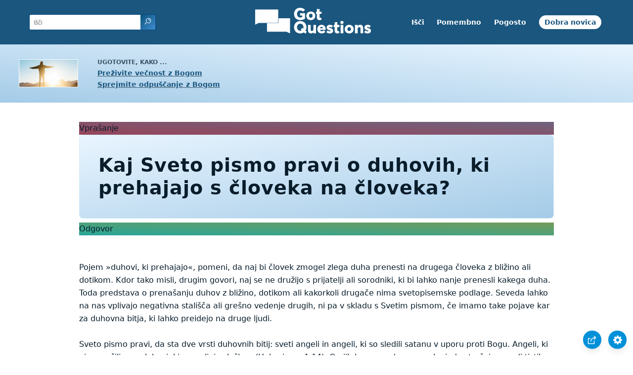

--- FILE ---
content_type: text/html
request_url: https://www.gotquestions.org/Slovenscina/duhovi-prehajajo-na-druge.html
body_size: 2857
content:
<!doctype html>
<html lang="sl">
<head>
<title>Kaj Sveto pismo pravi o duhovih, ki prehajajo s človeka na človeka?</title>
<META name="keywords" content="duhovi prehajajo na druge"><META name="description" content="Kaj Sveto pismo pravi o duhovih, ki prehajajo s človeka na človeka? Ali lahko zli duhovi preidejo na druge ljudi?">
<meta charset="utf-8">
<link rel="canonical" href="https://www.gotquestions.org/Slovenscina/duhovi-prehajajo-na-druge.html">
<meta name="viewport" content="width=device-width, initial-scale=1, user-scalable=no">
<link rel="stylesheet" type="text/css" href="https://www.gotquestions.org/style.css">
<script async src="https://www.googletagmanager.com/gtag/js?id=G-M7EVHFDMSZ"></script>
<script>
  window.dataLayer = window.dataLayer || [];
  function gtag(){dataLayer.push(arguments);}
  gtag('js', new Date());
  gtag('config', 'G-M7EVHFDMSZ');
</script>
</head>
<body data-site-theme="light">
<div class="fixed-button settings box-shadow"><img src="https://www.gotquestions.org/img/cogwheel.svg" alt="settings icon" onclick="settingsMenu(this)"></div>
<div class="fixed-button sharebutton box-shadow"><img src="https://www.gotquestions.org/img/share.svg" alt="share icon" onclick="shareMenu(this)"></div>
<header class="gradient-to-b" style="--color-start: var(--bgcolor-header-start);  --color-end: var(--bgcolor-header-end);">
<div class="searchbox desktop-show"><div class="search"><div class='gq-ac-placeholder header'></div></div></div>
<div class="logo-wrap"><a href="https://www.gotquestions.org/Slovenscina" class="logo"><img src="https://www.gotquestions.org/img/logo_2025_INTL.svg" alt="Odgovorjena svetopisemska vprašanja"></a></div>
<nav>
<ul>
<li><a href="isci.html">Išči</a></li>
<li><a href="Najbolj-pogosto-zastavljena-vprasanja.html">Pomembno</a></li>
<li><a href="pogosto-zastavljena-vprasanja.html">Pogosto</a></li>
<li><a href="Dobra-novica.html">Dobra novica</a></li>
</ul>
<ul class="extra-menu modal-menu box-shadow">
<li class="mobile-show flex-half"><a href="isci.html">Išči</a></li>
<li class="mobile-show flex-half"><a href="Najbolj-pogosto-zastavljena-vprasanja.html">Pomembno</a></li>
<li class="mobile-show flex-half"><a href="pogosto-zastavljena-vprasanja.html">Pogosto</a></li>
<li class="mobile-show donate"><a href="Dobra-novica.html">Dobra novica</a></li>
</ul>
<ul class="settings-menu modal-menu box-shadow">
<li>
<div class="toggle-wrap">
<span>Svetle barve</span><input type="checkbox" checked id="toggle" class="checkbox" onclick="toggleTheme(this)" /><label for="toggle" class="switch"></label><span>Temna barva</span>
</div>
</li>
<li><label for="font">Pisava</label><select name="font" id="font" onchange="changeFont()"><option value="system-ui">Privzeto</option><option value="Arial">Arial</option><option value="Verdana">Verdana</option><option value="Helvetica">Helvetica</option><option value="Tahoma">Tahoma</option><option value="Georgia">Georgia</option><option value="Times New Roman">Times New Roman</option></select></li>
<li><label for="lineheight">Višina vrstice</label><select name="lineheight" id="lineheight" onchange="changeLineHeight()"><option value="1.4">Privzeto</option><option value="1">1.0</option><option value="1.2">1.2</option><option value="1.5">1.5</option><option value="2">2</option></select></li>
<li><label for="fontsize">Velikost pisave</label><select name="fontsize" id="fontsize" onchange="changeFontSize()"><option value="1">Privzeto</option><option value="1">1.0</option><option value="1.2">1.2</option><option value="1.5">1.5</option><option value="2">2</option></select></li>
</ul>
<ul class="final-menu modal-menu box-shadow">
<li><a href="https://www.facebook.com/sharer.php?u=https://www.gotquestions.org/" class="fb"><img src="https://www.gotquestions.org/img/logo-fb-simple.svg" alt="Facebook icon">Facebook</a></li>
<li><a href="http://twitter.com/share?url=https://www.gotquestions.org/" class="tw"><img src="https://www.gotquestions.org/img/logo-twitter.svg" alt="Twitter icon">Twitter</a></li>
<li><a href="https://pinterest.com/pin/create/link/?url=https://www.gotquestions.org/" class="pi"><img src="https://www.gotquestions.org/img/logo-pinterest.svg" alt="Pinterest icon">Pinterest</a></li>
<li><a class="SendEmail" href=""><img src="https://www.gotquestions.org/img/letter.svg" alt="Email icon">Email</a></li>
</ul>
<img src="https://www.gotquestions.org/img/menu.svg" class="menu-icon mobile-show" alt="Menu icon" onclick="extraMenu(this)">
</nav>
</header>
<div class="featured gradient-to-tr" style="--color-start: var(--bgcolor-featured-start); --color-end: var(--bgcolor-featured-end)">
<div class="featured-left">
<h5>Ugotovite, kako ...</h5>
<h4><a href="vecno-zivljenje.html">Preživite večnost z Bogom</a></h4>
<h4><a href="sprejmi-bozje-odpuscanje.html">Sprejmite odpuščanje z Bogom</a></h4>
</div>
</div>
<main>
<section class="content-wrap gradient-to-b" style="--color-start: var(--bgcolor-content-start); --color-end: var(--bgcolor-content-end);" ><div class="content">
<div class="label gradient-to-tr" style="--color-start: #96445a; --color-end: #6f637e;">Vprašanje</div>
<h1>Kaj Sveto pismo pravi o duhovih, ki prehajajo s človeka na človeka?</h1>
<div class="label  gradient-to-tr" style="--color-start: #29a699; --color-end: #749c5a;">Odgovor</div><br><br>
Pojem »duhovi, ki prehajajo«, pomeni, da naj bi človek zmogel zlega duha prenesti na drugega človeka z bližino ali dotikom. Kdor tako misli, drugim govori, naj se ne družijo s prijatelji ali sorodniki, ki bi lahko nanje prenesli kakega duha. Toda predstava o prenašanju duhov z bližino, dotikom ali kakorkoli drugače nima svetopisemske podlage. Seveda lahko na nas vplivajo negativna stališča ali grešno vedenje drugih, ni pa v skladu s Svetim pismom, če imamo take pojave kar za duhovna bitja, ki lahko preidejo na druge ljudi.<br><br>
Sveto pismo pravi, da sta dve vrsti duhovnih bitij: sveti angeli in angeli, ki so sledili satanu v uporu proti Bogu. Angeli, ki niso grešili, so »duhovi, ki opravljajo službo« (Hebrejcem 1,14). O njih beremo, da »so poslani, da strežejo zaradi tistih, ki bodo dediči odrešenja«, torej za ljudi, ki verujejo v Odrešenika Kristusa. Angeli, ki so se pridružili satanu v uporu, so vklenjeni v temi (Juda 1,6) in pripadajo vojski duhovnih bitij (demonov), ki so predani zlu.<br><br>
V Svetem pismu je najti samo en opis prenosa demonov z enega živega bitja na drugo: to se je zgodilo, ko je Jezus legijo demonov prenesel z obsedencev na čredo svinj (Matej 8,28–34). Jezus tega čudeža ni ponovil niti ni nikoli posvaril učencev (ali nas) pred duhovi, ki tako prehajajo. Ni razloga, da bi se novorojen kristjan bal hudiča ali njegovih padlih angelov. Če se hudiču upremo, bo zbežal od nas. »Podvrzite se torej Bogu, hudiču pa se uprite in bo od vas pobegnil.« (Jakob 4,7) Kot resnični kristjani imamo telo, ki je tempelj Svetega Duha. Lahko smo prepričani, da Bog ne bo trpel demona v svojem templju.<br><br>
<a href="https://www.gotquestions.org/transferring-spirits.html">English</a><br><br>
								<hr>
<center><strong class="return">
<a class="button-link box-shadow" href="https://www.gotquestions.org/Slovenscina">Povratek na slovensko domačo stran</a><br><br>
Kaj Sveto pismo pravi o duhovih, ki prehajajo s človeka na človeka?</strong></center>
</div>
</section>
<section class="share gradient-to-b" style="--color-start: #073D60; --color-end: #0A3652;">
<span>Dajte to stran v skupno rabo:</span>
<a href="https://www.facebook.com/sharer.php?u=https://www.gotquestions.org/" class="fb"><img src="https://www.gotquestions.org/img/logo-fb-simple.svg" alt="Facebook icon"></a>
<a href="http://twitter.com/share?url=https://www.gotquestions.org/" class="tw"><img src="https://www.gotquestions.org/img/logo-twitter.svg" alt="Twitter icon"></a>
<a href="https://pinterest.com/pin/create/link/?url=https://www.gotquestions.org/" class="pi"><img src="https://www.gotquestions.org/img/logo-pinterest.svg" alt="Pinterest icon"></a>
<a class="SendEmail" href=""><img src="https://www.gotquestions.org/img/letter.svg" alt="Email icon"></a>
</section>
</main>
<footer>
<div class="grid"><div>
<div class="logo"></div>
</div>
<div class="network">
</div>
<div class="apps">
</div>
</div>
</footer>
<div class="bottom"><center>&copy; Copyright Got Questions Ministries</center></div>
<script src="gqscripts2021-SL.js"></script>
</body>
</html>